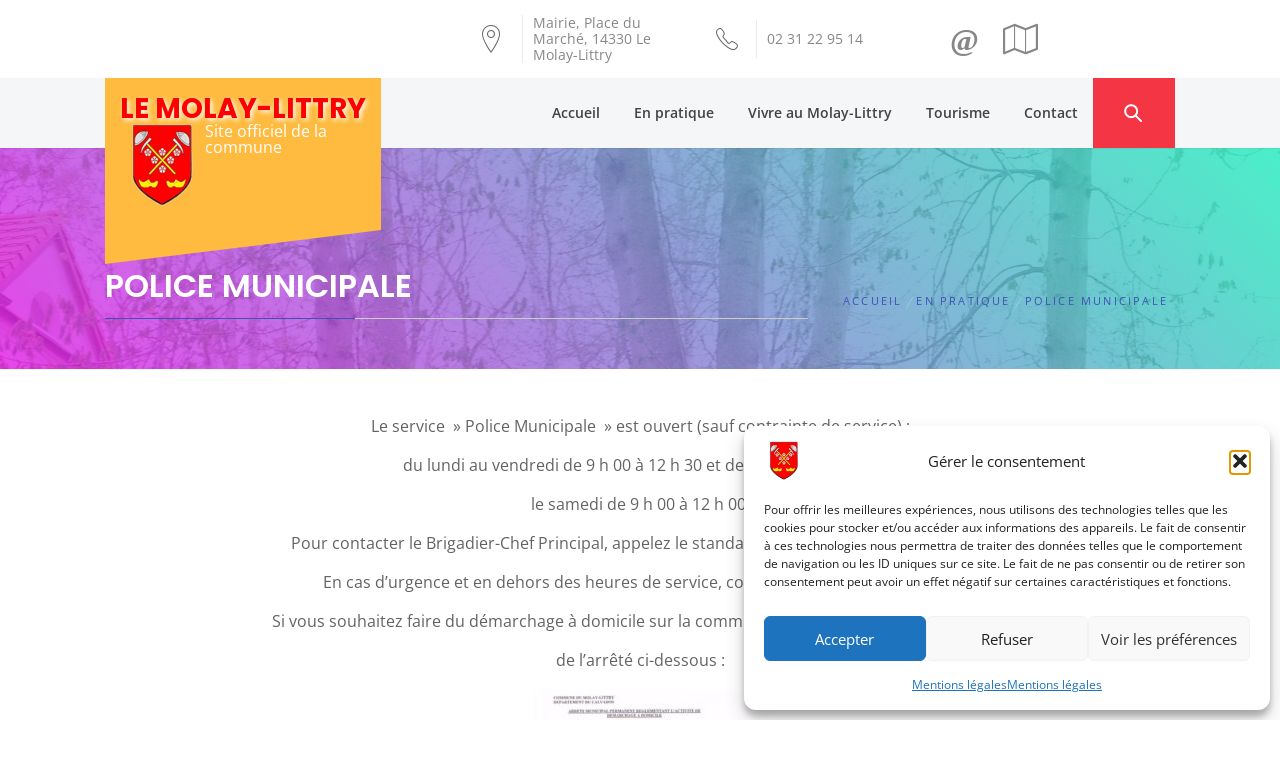

--- FILE ---
content_type: text/html; charset=UTF-8
request_url: https://www.ville-molay-littry.fr/en-pratique/police-municipale/
body_size: 17710
content:
<!DOCTYPE html>
<html lang="fr-FR">
    <head>
        <meta charset="UTF-8">
        <meta name="viewport" content="width=device-width, initial-scale=1.0, maximum-scale=1.0, user-scalable=no" />
        <link rel="profile" href="http://gmpg.org/xfn/11">
        <link rel="pingback" href="https://www.ville-molay-littry.fr/xmlrpc.php">

        <title>Police municipale &#8211; Le Molay-Littry</title>
        <style type="text/css">
                            body .hero-slider.overlay .slide-item .bg-image:before,
                body .inner-header-overlay{
                    filter: alpha(opacity=85);
                    opacity: .85;
                }
                    </style>

    <meta name='robots' content='max-image-preview:large' />
<link rel='dns-prefetch' href='//stats.wp.com' />

<link rel='dns-prefetch' href='//v0.wordpress.com' />
<link rel='preconnect' href='//c0.wp.com' />
<link rel="alternate" type="text/calendar" title="Le Molay-Littry &raquo; Flux iCal" href="https://www.ville-molay-littry.fr/evenements/?ical=1" />
<link rel="alternate" title="oEmbed (JSON)" type="application/json+oembed" href="https://www.ville-molay-littry.fr/wp-json/oembed/1.0/embed?url=https%3A%2F%2Fwww.ville-molay-littry.fr%2Fen-pratique%2Fpolice-municipale%2F" />
<link rel="alternate" title="oEmbed (XML)" type="text/xml+oembed" href="https://www.ville-molay-littry.fr/wp-json/oembed/1.0/embed?url=https%3A%2F%2Fwww.ville-molay-littry.fr%2Fen-pratique%2Fpolice-municipale%2F&#038;format=xml" />
<style id='wp-img-auto-sizes-contain-inline-css' type='text/css'>
img:is([sizes=auto i],[sizes^="auto," i]){contain-intrinsic-size:3000px 1500px}
/*# sourceURL=wp-img-auto-sizes-contain-inline-css */
</style>
<style id='wp-block-library-inline-css' type='text/css'>
:root{--wp-block-synced-color:#7a00df;--wp-block-synced-color--rgb:122,0,223;--wp-bound-block-color:var(--wp-block-synced-color);--wp-editor-canvas-background:#ddd;--wp-admin-theme-color:#007cba;--wp-admin-theme-color--rgb:0,124,186;--wp-admin-theme-color-darker-10:#006ba1;--wp-admin-theme-color-darker-10--rgb:0,107,160.5;--wp-admin-theme-color-darker-20:#005a87;--wp-admin-theme-color-darker-20--rgb:0,90,135;--wp-admin-border-width-focus:2px}@media (min-resolution:192dpi){:root{--wp-admin-border-width-focus:1.5px}}.wp-element-button{cursor:pointer}:root .has-very-light-gray-background-color{background-color:#eee}:root .has-very-dark-gray-background-color{background-color:#313131}:root .has-very-light-gray-color{color:#eee}:root .has-very-dark-gray-color{color:#313131}:root .has-vivid-green-cyan-to-vivid-cyan-blue-gradient-background{background:linear-gradient(135deg,#00d084,#0693e3)}:root .has-purple-crush-gradient-background{background:linear-gradient(135deg,#34e2e4,#4721fb 50%,#ab1dfe)}:root .has-hazy-dawn-gradient-background{background:linear-gradient(135deg,#faaca8,#dad0ec)}:root .has-subdued-olive-gradient-background{background:linear-gradient(135deg,#fafae1,#67a671)}:root .has-atomic-cream-gradient-background{background:linear-gradient(135deg,#fdd79a,#004a59)}:root .has-nightshade-gradient-background{background:linear-gradient(135deg,#330968,#31cdcf)}:root .has-midnight-gradient-background{background:linear-gradient(135deg,#020381,#2874fc)}:root{--wp--preset--font-size--normal:16px;--wp--preset--font-size--huge:42px}.has-regular-font-size{font-size:1em}.has-larger-font-size{font-size:2.625em}.has-normal-font-size{font-size:var(--wp--preset--font-size--normal)}.has-huge-font-size{font-size:var(--wp--preset--font-size--huge)}.has-text-align-center{text-align:center}.has-text-align-left{text-align:left}.has-text-align-right{text-align:right}.has-fit-text{white-space:nowrap!important}#end-resizable-editor-section{display:none}.aligncenter{clear:both}.items-justified-left{justify-content:flex-start}.items-justified-center{justify-content:center}.items-justified-right{justify-content:flex-end}.items-justified-space-between{justify-content:space-between}.screen-reader-text{border:0;clip-path:inset(50%);height:1px;margin:-1px;overflow:hidden;padding:0;position:absolute;width:1px;word-wrap:normal!important}.screen-reader-text:focus{background-color:#ddd;clip-path:none;color:#444;display:block;font-size:1em;height:auto;left:5px;line-height:normal;padding:15px 23px 14px;text-decoration:none;top:5px;width:auto;z-index:100000}html :where(.has-border-color){border-style:solid}html :where([style*=border-top-color]){border-top-style:solid}html :where([style*=border-right-color]){border-right-style:solid}html :where([style*=border-bottom-color]){border-bottom-style:solid}html :where([style*=border-left-color]){border-left-style:solid}html :where([style*=border-width]){border-style:solid}html :where([style*=border-top-width]){border-top-style:solid}html :where([style*=border-right-width]){border-right-style:solid}html :where([style*=border-bottom-width]){border-bottom-style:solid}html :where([style*=border-left-width]){border-left-style:solid}html :where(img[class*=wp-image-]){height:auto;max-width:100%}:where(figure){margin:0 0 1em}html :where(.is-position-sticky){--wp-admin--admin-bar--position-offset:var(--wp-admin--admin-bar--height,0px)}@media screen and (max-width:600px){html :where(.is-position-sticky){--wp-admin--admin-bar--position-offset:0px}}

/*# sourceURL=wp-block-library-inline-css */
</style><style id='wp-block-image-inline-css' type='text/css'>
.wp-block-image>a,.wp-block-image>figure>a{display:inline-block}.wp-block-image img{box-sizing:border-box;height:auto;max-width:100%;vertical-align:bottom}@media not (prefers-reduced-motion){.wp-block-image img.hide{visibility:hidden}.wp-block-image img.show{animation:show-content-image .4s}}.wp-block-image[style*=border-radius] img,.wp-block-image[style*=border-radius]>a{border-radius:inherit}.wp-block-image.has-custom-border img{box-sizing:border-box}.wp-block-image.aligncenter{text-align:center}.wp-block-image.alignfull>a,.wp-block-image.alignwide>a{width:100%}.wp-block-image.alignfull img,.wp-block-image.alignwide img{height:auto;width:100%}.wp-block-image .aligncenter,.wp-block-image .alignleft,.wp-block-image .alignright,.wp-block-image.aligncenter,.wp-block-image.alignleft,.wp-block-image.alignright{display:table}.wp-block-image .aligncenter>figcaption,.wp-block-image .alignleft>figcaption,.wp-block-image .alignright>figcaption,.wp-block-image.aligncenter>figcaption,.wp-block-image.alignleft>figcaption,.wp-block-image.alignright>figcaption{caption-side:bottom;display:table-caption}.wp-block-image .alignleft{float:left;margin:.5em 1em .5em 0}.wp-block-image .alignright{float:right;margin:.5em 0 .5em 1em}.wp-block-image .aligncenter{margin-left:auto;margin-right:auto}.wp-block-image :where(figcaption){margin-bottom:1em;margin-top:.5em}.wp-block-image.is-style-circle-mask img{border-radius:9999px}@supports ((-webkit-mask-image:none) or (mask-image:none)) or (-webkit-mask-image:none){.wp-block-image.is-style-circle-mask img{border-radius:0;-webkit-mask-image:url('data:image/svg+xml;utf8,<svg viewBox="0 0 100 100" xmlns="http://www.w3.org/2000/svg"><circle cx="50" cy="50" r="50"/></svg>');mask-image:url('data:image/svg+xml;utf8,<svg viewBox="0 0 100 100" xmlns="http://www.w3.org/2000/svg"><circle cx="50" cy="50" r="50"/></svg>');mask-mode:alpha;-webkit-mask-position:center;mask-position:center;-webkit-mask-repeat:no-repeat;mask-repeat:no-repeat;-webkit-mask-size:contain;mask-size:contain}}:root :where(.wp-block-image.is-style-rounded img,.wp-block-image .is-style-rounded img){border-radius:9999px}.wp-block-image figure{margin:0}.wp-lightbox-container{display:flex;flex-direction:column;position:relative}.wp-lightbox-container img{cursor:zoom-in}.wp-lightbox-container img:hover+button{opacity:1}.wp-lightbox-container button{align-items:center;backdrop-filter:blur(16px) saturate(180%);background-color:#5a5a5a40;border:none;border-radius:4px;cursor:zoom-in;display:flex;height:20px;justify-content:center;opacity:0;padding:0;position:absolute;right:16px;text-align:center;top:16px;width:20px;z-index:100}@media not (prefers-reduced-motion){.wp-lightbox-container button{transition:opacity .2s ease}}.wp-lightbox-container button:focus-visible{outline:3px auto #5a5a5a40;outline:3px auto -webkit-focus-ring-color;outline-offset:3px}.wp-lightbox-container button:hover{cursor:pointer;opacity:1}.wp-lightbox-container button:focus{opacity:1}.wp-lightbox-container button:focus,.wp-lightbox-container button:hover,.wp-lightbox-container button:not(:hover):not(:active):not(.has-background){background-color:#5a5a5a40;border:none}.wp-lightbox-overlay{box-sizing:border-box;cursor:zoom-out;height:100vh;left:0;overflow:hidden;position:fixed;top:0;visibility:hidden;width:100%;z-index:100000}.wp-lightbox-overlay .close-button{align-items:center;cursor:pointer;display:flex;justify-content:center;min-height:40px;min-width:40px;padding:0;position:absolute;right:calc(env(safe-area-inset-right) + 16px);top:calc(env(safe-area-inset-top) + 16px);z-index:5000000}.wp-lightbox-overlay .close-button:focus,.wp-lightbox-overlay .close-button:hover,.wp-lightbox-overlay .close-button:not(:hover):not(:active):not(.has-background){background:none;border:none}.wp-lightbox-overlay .lightbox-image-container{height:var(--wp--lightbox-container-height);left:50%;overflow:hidden;position:absolute;top:50%;transform:translate(-50%,-50%);transform-origin:top left;width:var(--wp--lightbox-container-width);z-index:9999999999}.wp-lightbox-overlay .wp-block-image{align-items:center;box-sizing:border-box;display:flex;height:100%;justify-content:center;margin:0;position:relative;transform-origin:0 0;width:100%;z-index:3000000}.wp-lightbox-overlay .wp-block-image img{height:var(--wp--lightbox-image-height);min-height:var(--wp--lightbox-image-height);min-width:var(--wp--lightbox-image-width);width:var(--wp--lightbox-image-width)}.wp-lightbox-overlay .wp-block-image figcaption{display:none}.wp-lightbox-overlay button{background:none;border:none}.wp-lightbox-overlay .scrim{background-color:#fff;height:100%;opacity:.9;position:absolute;width:100%;z-index:2000000}.wp-lightbox-overlay.active{visibility:visible}@media not (prefers-reduced-motion){.wp-lightbox-overlay.active{animation:turn-on-visibility .25s both}.wp-lightbox-overlay.active img{animation:turn-on-visibility .35s both}.wp-lightbox-overlay.show-closing-animation:not(.active){animation:turn-off-visibility .35s both}.wp-lightbox-overlay.show-closing-animation:not(.active) img{animation:turn-off-visibility .25s both}.wp-lightbox-overlay.zoom.active{animation:none;opacity:1;visibility:visible}.wp-lightbox-overlay.zoom.active .lightbox-image-container{animation:lightbox-zoom-in .4s}.wp-lightbox-overlay.zoom.active .lightbox-image-container img{animation:none}.wp-lightbox-overlay.zoom.active .scrim{animation:turn-on-visibility .4s forwards}.wp-lightbox-overlay.zoom.show-closing-animation:not(.active){animation:none}.wp-lightbox-overlay.zoom.show-closing-animation:not(.active) .lightbox-image-container{animation:lightbox-zoom-out .4s}.wp-lightbox-overlay.zoom.show-closing-animation:not(.active) .lightbox-image-container img{animation:none}.wp-lightbox-overlay.zoom.show-closing-animation:not(.active) .scrim{animation:turn-off-visibility .4s forwards}}@keyframes show-content-image{0%{visibility:hidden}99%{visibility:hidden}to{visibility:visible}}@keyframes turn-on-visibility{0%{opacity:0}to{opacity:1}}@keyframes turn-off-visibility{0%{opacity:1;visibility:visible}99%{opacity:0;visibility:visible}to{opacity:0;visibility:hidden}}@keyframes lightbox-zoom-in{0%{transform:translate(calc((-100vw + var(--wp--lightbox-scrollbar-width))/2 + var(--wp--lightbox-initial-left-position)),calc(-50vh + var(--wp--lightbox-initial-top-position))) scale(var(--wp--lightbox-scale))}to{transform:translate(-50%,-50%) scale(1)}}@keyframes lightbox-zoom-out{0%{transform:translate(-50%,-50%) scale(1);visibility:visible}99%{visibility:visible}to{transform:translate(calc((-100vw + var(--wp--lightbox-scrollbar-width))/2 + var(--wp--lightbox-initial-left-position)),calc(-50vh + var(--wp--lightbox-initial-top-position))) scale(var(--wp--lightbox-scale));visibility:hidden}}
/*# sourceURL=https://c0.wp.com/c/6.9/wp-includes/blocks/image/style.min.css */
</style>
<style id='wp-block-paragraph-inline-css' type='text/css'>
.is-small-text{font-size:.875em}.is-regular-text{font-size:1em}.is-large-text{font-size:2.25em}.is-larger-text{font-size:3em}.has-drop-cap:not(:focus):first-letter{float:left;font-size:8.4em;font-style:normal;font-weight:100;line-height:.68;margin:.05em .1em 0 0;text-transform:uppercase}body.rtl .has-drop-cap:not(:focus):first-letter{float:none;margin-left:.1em}p.has-drop-cap.has-background{overflow:hidden}:root :where(p.has-background){padding:1.25em 2.375em}:where(p.has-text-color:not(.has-link-color)) a{color:inherit}p.has-text-align-left[style*="writing-mode:vertical-lr"],p.has-text-align-right[style*="writing-mode:vertical-rl"]{rotate:180deg}
/*# sourceURL=https://c0.wp.com/c/6.9/wp-includes/blocks/paragraph/style.min.css */
</style>
<style id='global-styles-inline-css' type='text/css'>
:root{--wp--preset--aspect-ratio--square: 1;--wp--preset--aspect-ratio--4-3: 4/3;--wp--preset--aspect-ratio--3-4: 3/4;--wp--preset--aspect-ratio--3-2: 3/2;--wp--preset--aspect-ratio--2-3: 2/3;--wp--preset--aspect-ratio--16-9: 16/9;--wp--preset--aspect-ratio--9-16: 9/16;--wp--preset--color--black: #000000;--wp--preset--color--cyan-bluish-gray: #abb8c3;--wp--preset--color--white: #ffffff;--wp--preset--color--pale-pink: #f78da7;--wp--preset--color--vivid-red: #cf2e2e;--wp--preset--color--luminous-vivid-orange: #ff6900;--wp--preset--color--luminous-vivid-amber: #fcb900;--wp--preset--color--light-green-cyan: #7bdcb5;--wp--preset--color--vivid-green-cyan: #00d084;--wp--preset--color--pale-cyan-blue: #8ed1fc;--wp--preset--color--vivid-cyan-blue: #0693e3;--wp--preset--color--vivid-purple: #9b51e0;--wp--preset--gradient--vivid-cyan-blue-to-vivid-purple: linear-gradient(135deg,rgb(6,147,227) 0%,rgb(155,81,224) 100%);--wp--preset--gradient--light-green-cyan-to-vivid-green-cyan: linear-gradient(135deg,rgb(122,220,180) 0%,rgb(0,208,130) 100%);--wp--preset--gradient--luminous-vivid-amber-to-luminous-vivid-orange: linear-gradient(135deg,rgb(252,185,0) 0%,rgb(255,105,0) 100%);--wp--preset--gradient--luminous-vivid-orange-to-vivid-red: linear-gradient(135deg,rgb(255,105,0) 0%,rgb(207,46,46) 100%);--wp--preset--gradient--very-light-gray-to-cyan-bluish-gray: linear-gradient(135deg,rgb(238,238,238) 0%,rgb(169,184,195) 100%);--wp--preset--gradient--cool-to-warm-spectrum: linear-gradient(135deg,rgb(74,234,220) 0%,rgb(151,120,209) 20%,rgb(207,42,186) 40%,rgb(238,44,130) 60%,rgb(251,105,98) 80%,rgb(254,248,76) 100%);--wp--preset--gradient--blush-light-purple: linear-gradient(135deg,rgb(255,206,236) 0%,rgb(152,150,240) 100%);--wp--preset--gradient--blush-bordeaux: linear-gradient(135deg,rgb(254,205,165) 0%,rgb(254,45,45) 50%,rgb(107,0,62) 100%);--wp--preset--gradient--luminous-dusk: linear-gradient(135deg,rgb(255,203,112) 0%,rgb(199,81,192) 50%,rgb(65,88,208) 100%);--wp--preset--gradient--pale-ocean: linear-gradient(135deg,rgb(255,245,203) 0%,rgb(182,227,212) 50%,rgb(51,167,181) 100%);--wp--preset--gradient--electric-grass: linear-gradient(135deg,rgb(202,248,128) 0%,rgb(113,206,126) 100%);--wp--preset--gradient--midnight: linear-gradient(135deg,rgb(2,3,129) 0%,rgb(40,116,252) 100%);--wp--preset--font-size--small: 13px;--wp--preset--font-size--medium: 20px;--wp--preset--font-size--large: 36px;--wp--preset--font-size--x-large: 42px;--wp--preset--spacing--20: 0.44rem;--wp--preset--spacing--30: 0.67rem;--wp--preset--spacing--40: 1rem;--wp--preset--spacing--50: 1.5rem;--wp--preset--spacing--60: 2.25rem;--wp--preset--spacing--70: 3.38rem;--wp--preset--spacing--80: 5.06rem;--wp--preset--shadow--natural: 6px 6px 9px rgba(0, 0, 0, 0.2);--wp--preset--shadow--deep: 12px 12px 50px rgba(0, 0, 0, 0.4);--wp--preset--shadow--sharp: 6px 6px 0px rgba(0, 0, 0, 0.2);--wp--preset--shadow--outlined: 6px 6px 0px -3px rgb(255, 255, 255), 6px 6px rgb(0, 0, 0);--wp--preset--shadow--crisp: 6px 6px 0px rgb(0, 0, 0);}:where(.is-layout-flex){gap: 0.5em;}:where(.is-layout-grid){gap: 0.5em;}body .is-layout-flex{display: flex;}.is-layout-flex{flex-wrap: wrap;align-items: center;}.is-layout-flex > :is(*, div){margin: 0;}body .is-layout-grid{display: grid;}.is-layout-grid > :is(*, div){margin: 0;}:where(.wp-block-columns.is-layout-flex){gap: 2em;}:where(.wp-block-columns.is-layout-grid){gap: 2em;}:where(.wp-block-post-template.is-layout-flex){gap: 1.25em;}:where(.wp-block-post-template.is-layout-grid){gap: 1.25em;}.has-black-color{color: var(--wp--preset--color--black) !important;}.has-cyan-bluish-gray-color{color: var(--wp--preset--color--cyan-bluish-gray) !important;}.has-white-color{color: var(--wp--preset--color--white) !important;}.has-pale-pink-color{color: var(--wp--preset--color--pale-pink) !important;}.has-vivid-red-color{color: var(--wp--preset--color--vivid-red) !important;}.has-luminous-vivid-orange-color{color: var(--wp--preset--color--luminous-vivid-orange) !important;}.has-luminous-vivid-amber-color{color: var(--wp--preset--color--luminous-vivid-amber) !important;}.has-light-green-cyan-color{color: var(--wp--preset--color--light-green-cyan) !important;}.has-vivid-green-cyan-color{color: var(--wp--preset--color--vivid-green-cyan) !important;}.has-pale-cyan-blue-color{color: var(--wp--preset--color--pale-cyan-blue) !important;}.has-vivid-cyan-blue-color{color: var(--wp--preset--color--vivid-cyan-blue) !important;}.has-vivid-purple-color{color: var(--wp--preset--color--vivid-purple) !important;}.has-black-background-color{background-color: var(--wp--preset--color--black) !important;}.has-cyan-bluish-gray-background-color{background-color: var(--wp--preset--color--cyan-bluish-gray) !important;}.has-white-background-color{background-color: var(--wp--preset--color--white) !important;}.has-pale-pink-background-color{background-color: var(--wp--preset--color--pale-pink) !important;}.has-vivid-red-background-color{background-color: var(--wp--preset--color--vivid-red) !important;}.has-luminous-vivid-orange-background-color{background-color: var(--wp--preset--color--luminous-vivid-orange) !important;}.has-luminous-vivid-amber-background-color{background-color: var(--wp--preset--color--luminous-vivid-amber) !important;}.has-light-green-cyan-background-color{background-color: var(--wp--preset--color--light-green-cyan) !important;}.has-vivid-green-cyan-background-color{background-color: var(--wp--preset--color--vivid-green-cyan) !important;}.has-pale-cyan-blue-background-color{background-color: var(--wp--preset--color--pale-cyan-blue) !important;}.has-vivid-cyan-blue-background-color{background-color: var(--wp--preset--color--vivid-cyan-blue) !important;}.has-vivid-purple-background-color{background-color: var(--wp--preset--color--vivid-purple) !important;}.has-black-border-color{border-color: var(--wp--preset--color--black) !important;}.has-cyan-bluish-gray-border-color{border-color: var(--wp--preset--color--cyan-bluish-gray) !important;}.has-white-border-color{border-color: var(--wp--preset--color--white) !important;}.has-pale-pink-border-color{border-color: var(--wp--preset--color--pale-pink) !important;}.has-vivid-red-border-color{border-color: var(--wp--preset--color--vivid-red) !important;}.has-luminous-vivid-orange-border-color{border-color: var(--wp--preset--color--luminous-vivid-orange) !important;}.has-luminous-vivid-amber-border-color{border-color: var(--wp--preset--color--luminous-vivid-amber) !important;}.has-light-green-cyan-border-color{border-color: var(--wp--preset--color--light-green-cyan) !important;}.has-vivid-green-cyan-border-color{border-color: var(--wp--preset--color--vivid-green-cyan) !important;}.has-pale-cyan-blue-border-color{border-color: var(--wp--preset--color--pale-cyan-blue) !important;}.has-vivid-cyan-blue-border-color{border-color: var(--wp--preset--color--vivid-cyan-blue) !important;}.has-vivid-purple-border-color{border-color: var(--wp--preset--color--vivid-purple) !important;}.has-vivid-cyan-blue-to-vivid-purple-gradient-background{background: var(--wp--preset--gradient--vivid-cyan-blue-to-vivid-purple) !important;}.has-light-green-cyan-to-vivid-green-cyan-gradient-background{background: var(--wp--preset--gradient--light-green-cyan-to-vivid-green-cyan) !important;}.has-luminous-vivid-amber-to-luminous-vivid-orange-gradient-background{background: var(--wp--preset--gradient--luminous-vivid-amber-to-luminous-vivid-orange) !important;}.has-luminous-vivid-orange-to-vivid-red-gradient-background{background: var(--wp--preset--gradient--luminous-vivid-orange-to-vivid-red) !important;}.has-very-light-gray-to-cyan-bluish-gray-gradient-background{background: var(--wp--preset--gradient--very-light-gray-to-cyan-bluish-gray) !important;}.has-cool-to-warm-spectrum-gradient-background{background: var(--wp--preset--gradient--cool-to-warm-spectrum) !important;}.has-blush-light-purple-gradient-background{background: var(--wp--preset--gradient--blush-light-purple) !important;}.has-blush-bordeaux-gradient-background{background: var(--wp--preset--gradient--blush-bordeaux) !important;}.has-luminous-dusk-gradient-background{background: var(--wp--preset--gradient--luminous-dusk) !important;}.has-pale-ocean-gradient-background{background: var(--wp--preset--gradient--pale-ocean) !important;}.has-electric-grass-gradient-background{background: var(--wp--preset--gradient--electric-grass) !important;}.has-midnight-gradient-background{background: var(--wp--preset--gradient--midnight) !important;}.has-small-font-size{font-size: var(--wp--preset--font-size--small) !important;}.has-medium-font-size{font-size: var(--wp--preset--font-size--medium) !important;}.has-large-font-size{font-size: var(--wp--preset--font-size--large) !important;}.has-x-large-font-size{font-size: var(--wp--preset--font-size--x-large) !important;}
/*# sourceURL=global-styles-inline-css */
</style>

<style id='classic-theme-styles-inline-css' type='text/css'>
/*! This file is auto-generated */
.wp-block-button__link{color:#fff;background-color:#32373c;border-radius:9999px;box-shadow:none;text-decoration:none;padding:calc(.667em + 2px) calc(1.333em + 2px);font-size:1.125em}.wp-block-file__button{background:#32373c;color:#fff;text-decoration:none}
/*# sourceURL=/wp-includes/css/classic-themes.min.css */
</style>
<link rel='stylesheet' id='bootstrap-css' href='https://www.ville-molay-littry.fr/wp-content/themes/the-automobile/assets/libraries/bootstrap/css/bootstrap.min.css?ver=c91b959f964aadd1cd6f14a622da919f' type='text/css' media='all' />
<link rel='stylesheet' id='eventscarousel-css' href='https://www.ville-molay-littry.fr/wp-content/plugins/ai_molay-littry/assets/css/eventscarousel.css?ver=4db43924a34d5a72983efa610e8984bf' type='text/css' media='all' />
<link rel='stylesheet' id='contact-form-7-css' href='https://www.ville-molay-littry.fr/wp-content/plugins/contact-form-7/includes/css/styles.css?ver=4e5b15b32051f7258fd9b00d1af37c11' type='text/css' media='all' />
<link rel='stylesheet' id='cmplz-general-css' href='https://www.ville-molay-littry.fr/wp-content/plugins/complianz-gdpr/assets/css/cookieblocker.min.css?ver=bb92eaf11006534b11227ee7653b1f58' type='text/css' media='all' />
<link rel='stylesheet' id='parent-style-css' href='https://www.ville-molay-littry.fr/wp-content/themes/the-automobile/style.css?ver=c91b959f964aadd1cd6f14a622da919f' type='text/css' media='all' />
<link rel='stylesheet' id='child-style-css' href='https://www.ville-molay-littry.fr/wp-content/themes/the-automobile-child/style.css?ver=90e7b0d9f996776dfc57d921740e4e89' type='text/css' media='all' />
<link rel='stylesheet' id='jquery-owlcarousel-css' href='https://www.ville-molay-littry.fr/wp-content/themes/the-automobile/assets/libraries/owlcarousel/css/owl.carousel.css?ver=c91b959f964aadd1cd6f14a622da919f' type='text/css' media='all' />
<link rel='stylesheet' id='ionicons-css' href='https://www.ville-molay-littry.fr/wp-content/themes/the-automobile/assets/libraries/ionicons/css/ionicons.min.css?ver=c91b959f964aadd1cd6f14a622da919f' type='text/css' media='all' />
<link rel='stylesheet' id='vertical-css' href='https://www.ville-molay-littry.fr/wp-content/themes/the-automobile/assets/libraries/vertical/vertical.css?ver=c91b959f964aadd1cd6f14a622da919f' type='text/css' media='all' />
<link rel='stylesheet' id='animate-css' href='https://www.ville-molay-littry.fr/wp-content/themes/the-automobile/assets/libraries/animate/animate.css?ver=c91b959f964aadd1cd6f14a622da919f' type='text/css' media='all' />
<link rel='stylesheet' id='the-automobile-style-css' href='https://www.ville-molay-littry.fr/wp-content/themes/the-automobile-child/style.css?ver=c91b959f964aadd1cd6f14a622da919f' type='text/css' media='all' />
<link rel='stylesheet' id='the-automobile-google-fonts-css' href='//www.ville-molay-littry.fr/wp-content/uploads/omgf/the-automobile-google-fonts/the-automobile-google-fonts.css?ver=1723212739' type='text/css' media='all' />
<link rel='stylesheet' id='wp_mailjet_form_builder_widget-widget-front-styles-css' href='https://www.ville-molay-littry.fr/wp-content/plugins/mailjet-for-wordpress/src/widgetformbuilder/css/front-widget.css?ver=480e82bd5e05c58e7987610c77cfa5fb' type='text/css' media='all' />
<script type="text/javascript" src="https://c0.wp.com/c/6.9/wp-includes/js/jquery/jquery.min.js" id="jquery-core-js"></script>
<script type="text/javascript" src="https://c0.wp.com/c/6.9/wp-includes/js/jquery/jquery-migrate.min.js" id="jquery-migrate-js"></script>
<script type="text/javascript" src="https://www.ville-molay-littry.fr/wp-content/themes/the-automobile-child/js/script.js?ver=4db43924a34d5a72983efa610e8984bf" id="child-script-js"></script>
<script type="text/javascript" src="https://www.ville-molay-littry.fr/wp-content/themes/the-automobile-child/js/custom-script.js?ver=afaaeb74907d61a332876c2d10a70d54" id="the-automobile-script-child-js"></script>
<link rel="canonical" href="https://www.ville-molay-littry.fr/en-pratique/police-municipale/" />
<link rel='shortlink' href='https://wp.me/P8v05X-4j' />
<meta name="tec-api-version" content="v1"><meta name="tec-api-origin" content="https://www.ville-molay-littry.fr"><link rel="alternate" href="https://www.ville-molay-littry.fr/wp-json/tribe/events/v1/" />	<style>img#wpstats{display:none}</style>
					<style>.cmplz-hidden {
					display: none !important;
				}</style><link rel="icon" href="https://www.ville-molay-littry.fr/wp-content/uploads/2016/08/blason-le-molay-littry.png" sizes="32x32" />
<link rel="icon" href="https://www.ville-molay-littry.fr/wp-content/uploads/2016/08/blason-le-molay-littry.png" sizes="192x192" />
<link rel="apple-touch-icon" href="https://www.ville-molay-littry.fr/wp-content/uploads/2016/08/blason-le-molay-littry.png" />
<meta name="msapplication-TileImage" content="https://www.ville-molay-littry.fr/wp-content/uploads/2016/08/blason-le-molay-littry.png" />
		<style type="text/css" id="wp-custom-css">
			div.preloader {
	display: none;
}

@media screen and (max-width: 991px) {
	div.twp-nav a[data-target="#top-nav"] {
		display: none;
	}
}

@media screen and (max-width: 767px) {
	div.top-bar,
	.site-description {
		display: none;
	}
}

		</style>
		    <link rel='stylesheet' id='jetpack-swiper-library-css' href='https://c0.wp.com/p/jetpack/15.4/_inc/blocks/swiper.css' type='text/css' media='all' />
<link rel='stylesheet' id='jetpack-carousel-css' href='https://c0.wp.com/p/jetpack/15.4/modules/carousel/jetpack-carousel.css' type='text/css' media='all' />
</head>

    <body data-cmplz=1 class="wp-singular page-template-default page page-id-267 page-child parent-pageid-260 wp-custom-logo wp-theme-the-automobile wp-child-theme-the-automobile-child tribe-no-js tribe-bar-is-disabled group-blog no-sidebar ">
        <div class="preloader"></div>
        <!-- full-screen-layout/boxed-layout -->
                <div id="page" class="site site-bg full-screen-layout">
            <a class="skip-link screen-reader-text" href="#main">Skip to content</a>
            <div class="top-bar">
                <div class="container">
                    <div class="row">
                        <div class="col-sm-12 col-lg-4">
                            <div class="pull-left">
                                                                <div class="social-icons ">
                                                                    </div>
                            </div>
                        </div>
                        <div class="col-sm-12 col-lg-8">
                            <div class="top-bar-info">
                                <ul class="top-bar-list">
                                                                            <li>
                                            <div class="grid-box icon-box">
                                                <i class="icon twp-icon ion-ios-location-outline"></i>
                                            </div>
                                            <div class="grid-box icon-box-content">
                                                <a target="_blank" href="https://www.google.fr/maps/search/Mairie%2C+Place+du+March%C3%A9%2C+14330+Le+Molay-Littry">
                                                    <span class="icon-box-subtitle">
                                                        Mairie, Place du Marché, 14330 Le Molay-Littry                                                    </span>
                                                </a>
                                            </div>
                                        </li>
                                                                                                                <li>
                                            <div class="grid-box icon-box">
                                                <i class="icon twp-icon ion-ios-telephone-outline"></i>
                                            </div>
                                            <div class="grid-box icon-box-content">
                                                <a href="tel:0231229514">
                                                    <span class="icon-box-subtitle">
                                                        02 31 22 95 14                                                    </span>
                                                </a>
                                            </div>
                                        </li>
                                                                                                                <li>
                                            <!-- ajout de ma nouvelle widget area -->
                                                                                            <div id="top-header-widget-area" class="aithwa-top-header-widget widget-area" role="complementary">
                                                    <div class="aithwa-widget"><div id="surcouche-awesome-weather-le-molay-littry" style="display: none;"></div>
<div id="ai_bloc_shortcut">
    <!--<a><i class="fa fa-phone fa-lg fa-ai-size"></i></a>-->
    <a href="/contact/"><i class="fa fa-lg fa-ai-size" style="font-weight:bold">@</i></a>
    <a href="/contact/#plan_mairie"><i class="fa fa-map-o fa-lg fa-ai-size"></i></a>
    <!--<a class="fa-stack fa-rotate-180">
        <i class="fa fa-sun-o fa-stack-1x fa-ai-size"></i>
        <i class="fa fa-cloud fa-stack-2x fa-rotate-180 fa-ai-size"></i>
    </a>-->
    <!--<a href="/actualites/"><i class="fa fa-calendar fa-lg fa-ai-size"></i></a>-->
</div>
<script>
    // Telephone
    tel_visible = false;
    jQuery('#ai_bloc_shortcut i[class*="fa-phone"]')
            .parent().click(function () {
        if (tel_visible) {
            $('#ai_bloc_shortcut #tel_num').remove();
            $('#ai_bloc_shortcut i[class*="fa-phone"]').removeClass('tel_num_active');
        } else {
            $(this).prepend("<a id='tel_num' href='tel:02 31 22 " + "95 14'>02 31 22 95 " + "14</a>");
            $('#ai_bloc_shortcut i[class*="fa-phone"]').addClass('tel_num_active');
        }
        tel_visible = !tel_visible;
    });
    // Meteo
    meteo_visible = false;
    jQuery('#ai_bloc_shortcut a[class*="fa-stack"], #surcouche-awesome-weather-le-molay-littry')
            .click(function (e) {
                if (meteo_visible) {
                    $('#surcouche-awesome-weather-le-molay-littry').hide();
                    $('#awesome-weather-le-molay-littry').hide(500);
                } else {
                    $('#awesome-weather-le-molay-littry').show(500);
                    $('#surcouche-awesome-weather-le-molay-littry').show();
                }
                meteo_visible = !meteo_visible;
                e.preventDefault();
            });
</script></div>                                                </div>
                                                                                        <!-- fin nouvelle widget area -->
                                            <!-- <div class="grid-box icon-box">
                                                 <i class="icon twp-icon ion-ios-email-outline"></i>
                                                 </div>
                                                 <div class="grid-box icon-box-content">
                                                     <a href="mailto:">
                                                         <span class="icon-box-subtitle">
                                                                                                     </span>
                                                     </a>
                                                 </div>-->
                                        </li>
                                                                    </ul>
                            </div>
                        </div>
                    </div>
                </div>
            </div> <!--    Topbar Ends-->
            <header id="masthead" class="site-header" role="banner">
                                <div class="top-header">
                    <div class="container">
                        <div class="site-branding">
                            <div class="twp-site-branding alt-bgcolor">
                                <div class="branding-center">
                                                                            <span class="site-title"><a href="https://www.ville-molay-littry.fr/"
                                                                    rel="home">Le Molay-Littry</a></span>
                                        <a href="https://www.ville-molay-littry.fr/" class="custom-logo-link" rel="home"><img width="146" height="146" src="https://www.ville-molay-littry.fr/wp-content/uploads/2016/08/blason-le-molay-littry.png" class="custom-logo" alt="Le Molay-Littry" decoding="async" data-attachment-id="84" data-permalink="https://www.ville-molay-littry.fr/blason-le-molay-littry/" data-orig-file="https://www.ville-molay-littry.fr/wp-content/uploads/2016/08/blason-le-molay-littry.png" data-orig-size="146,146" data-comments-opened="0" data-image-meta="{&quot;aperture&quot;:&quot;0&quot;,&quot;credit&quot;:&quot;&quot;,&quot;camera&quot;:&quot;&quot;,&quot;caption&quot;:&quot;&quot;,&quot;created_timestamp&quot;:&quot;0&quot;,&quot;copyright&quot;:&quot;&quot;,&quot;focal_length&quot;:&quot;0&quot;,&quot;iso&quot;:&quot;0&quot;,&quot;shutter_speed&quot;:&quot;0&quot;,&quot;title&quot;:&quot;&quot;,&quot;orientation&quot;:&quot;0&quot;}" data-image-title="blason le molay littry" data-image-description="" data-image-caption="" data-medium-file="https://www.ville-molay-littry.fr/wp-content/uploads/2016/08/blason-le-molay-littry.png" data-large-file="https://www.ville-molay-littry.fr/wp-content/uploads/2016/08/blason-le-molay-littry.png" /></a>                                        <p class="site-description">Site officiel de la commune</p>
                                                                    </div>
                            </div>
                        </div><!-- .site-branding -->
                        <div class="twp-nav ">
                            <ul class="navbar-extras">
                                <li class="hidden-md hidden-lg">
                                    <a data-toggle="collapse" data-target="#top-nav">
                                        <i class="ion-android-more-vertical"></i>
                                    </a>
                                </li>
                                <li class="primary-bgcolor">
                                    <a href="#" class="search-button">
                                        <span class="tcon-search__item" aria-hidden="true"></span>
                                    </a>
                                </li>
                            </ul>
                        </div>

                        <nav id="site-navigation" class="main-navigation" role="navigation">
                            <a id="nav-toggle" href="#" aria-controls="primary-menu" aria-expanded="false">
                                <span class="screen-reader-text">
                                    Primary Menu                                </span>
                                <span class="icon-bar top"></span>
                                <span class="icon-bar middle"></span>
                                <span class="icon-bar bottom"></span>
                            </a>
                            <div class="menu"><ul id="primary-menu" class="menu"><li id="menu-item-422" class="menu-item menu-item-type-custom menu-item-object-custom menu-item-home menu-item-422"><a href="https://www.ville-molay-littry.fr/">Accueil</a></li>
<li id="menu-item-242" class="menu-item menu-item-type-custom menu-item-object-custom current-menu-ancestor current-menu-parent menu-item-has-children menu-item-242"><a href="#">En pratique</a>
<ul class="sub-menu">
	<li id="menu-item-330" class="menu-item menu-item-type-post_type menu-item-object-page menu-item-330"><a href="https://www.ville-molay-littry.fr/en-pratique/urbanisme/">Urbanisme</a></li>
	<li id="menu-item-327" class="menu-item menu-item-type-post_type menu-item-object-page menu-item-327"><a href="https://www.ville-molay-littry.fr/en-pratique/etat-civil/">Etat-civil</a></li>
	<li id="menu-item-6279" class="menu-item menu-item-type-post_type menu-item-object-page current-menu-item page_item page-item-267 current_page_item menu-item-6279"><a href="https://www.ville-molay-littry.fr/en-pratique/police-municipale/" aria-current="page">Police municipale</a></li>
	<li id="menu-item-326" class="menu-item menu-item-type-post_type menu-item-object-page menu-item-326"><a href="https://www.ville-molay-littry.fr/en-pratique/cimetieres/">Cimetières</a></li>
	<li id="menu-item-329" class="menu-item menu-item-type-post_type menu-item-object-page menu-item-329"><a href="https://www.ville-molay-littry.fr/en-pratique/salles/">Salles</a></li>
	<li id="menu-item-5861" class="menu-item menu-item-type-post_type menu-item-object-page menu-item-5861"><a href="https://www.ville-molay-littry.fr/infos-utiles/">INFOS UTILES</a></li>
</ul>
</li>
<li id="menu-item-243" class="menu-item menu-item-type-custom menu-item-object-custom menu-item-has-children menu-item-243"><a href="#">Vivre au Molay-Littry</a>
<ul class="sub-menu">
	<li id="menu-item-244" class="menu-item menu-item-type-custom menu-item-object-custom menu-item-has-children menu-item-244"><a href="#">Culture / Sports et Loisirs</a>
	<ul class="sub-menu">
		<li id="menu-item-337" class="menu-item menu-item-type-post_type menu-item-object-page menu-item-337"><a href="https://www.ville-molay-littry.fr/culture-et-loisirs/mediatheque/">Médiathèque</a></li>
		<li id="menu-item-336" class="menu-item menu-item-type-post_type menu-item-object-page menu-item-336"><a href="https://www.ville-molay-littry.fr/culture-et-loisirs/la-course-des-lavoirs/">La course des lavoirs</a></li>
		<li id="menu-item-418" class="menu-item menu-item-type-post_type menu-item-object-page menu-item-418"><a href="https://www.ville-molay-littry.fr/culture-et-loisirs/villes-jumelles/">Villes jumelées</a></li>
		<li id="menu-item-19629" class="menu-item menu-item-type-post_type menu-item-object-page menu-item-19629"><a href="https://www.ville-molay-littry.fr/culture-et-loisirs/nos-parcours/">Nos parcours</a></li>
	</ul>
</li>
	<li id="menu-item-1083" class="menu-item menu-item-type-post_type menu-item-object-page menu-item-1083"><a href="https://www.ville-molay-littry.fr/associations/">Associations</a></li>
	<li id="menu-item-417" class="menu-item menu-item-type-post_type menu-item-object-page menu-item-417"><a href="https://www.ville-molay-littry.fr/vivre-au-molay-littry/conseil-municipal/">Conseil municipal et CMJ</a></li>
	<li id="menu-item-333" class="menu-item menu-item-type-post_type menu-item-object-page menu-item-333"><a href="https://www.ville-molay-littry.fr/vivre-au-molay-littry/horaires-mairie/">Horaires mairie</a></li>
	<li id="menu-item-10834" class="menu-item menu-item-type-post_type menu-item-object-page menu-item-10834"><a href="https://www.ville-molay-littry.fr/maison-france-services-2/">Maison France Services (Point info 14)</a></li>
	<li id="menu-item-332" class="menu-item menu-item-type-post_type menu-item-object-page menu-item-332"><a href="https://www.ville-molay-littry.fr/vivre-au-molay-littry/commerces-services-publics/">Commerces (services publics)</a></li>
	<li id="menu-item-331" class="menu-item menu-item-type-post_type menu-item-object-page menu-item-331"><a href="https://www.ville-molay-littry.fr/vivre-au-molay-littry/ccas/">CCAS</a></li>
	<li id="menu-item-334" class="menu-item menu-item-type-post_type menu-item-object-page menu-item-334"><a href="https://www.ville-molay-littry.fr/vivre-au-molay-littry/marche/">Marché et Cirque</a></li>
	<li id="menu-item-335" class="menu-item menu-item-type-post_type menu-item-object-page menu-item-335"><a href="https://www.ville-molay-littry.fr/vivre-au-molay-littry/ram/">RELAIS PETITE ENFANCE</a></li>
	<li id="menu-item-16305" class="menu-item menu-item-type-post_type menu-item-object-page menu-item-16305"><a href="https://www.ville-molay-littry.fr/vivre-au-molay-littry/pole-sante/">Pôle santé</a></li>
</ul>
</li>
<li id="menu-item-245" class="menu-item menu-item-type-custom menu-item-object-custom menu-item-has-children menu-item-245"><a href="#">Tourisme</a>
<ul class="sub-menu">
	<li id="menu-item-339" class="menu-item menu-item-type-post_type menu-item-object-page menu-item-339"><a href="https://www.ville-molay-littry.fr/tourisme/musees/">Musées</a></li>
	<li id="menu-item-340" class="menu-item menu-item-type-post_type menu-item-object-page menu-item-340"><a href="https://www.ville-molay-littry.fr/tourisme/office-de-tourisme/">Office de Tourisme</a></li>
</ul>
</li>
<li id="menu-item-248" class="menu-item menu-item-type-post_type menu-item-object-page menu-item-248"><a href="https://www.ville-molay-littry.fr/contact/">Contact</a></li>
</ul></div>                        </nav><!-- #site-navigation -->
                    </div>
                </div>
            </header>
            <!-- #masthead -->
            <div class="search-box secondary-bgcolor">
                <div class="container">
                    <div class="row">
                        <div class="col-sm-8 pull-right">
                            <form role="search" method="get" class="search-form" action="https://www.ville-molay-littry.fr/">
				<label>
					<span class="screen-reader-text">Rechercher :</span>
					<input type="search" class="search-field" placeholder="Rechercher…" value="" name="s" />
				</label>
				<input type="submit" class="search-submit" value="Rechercher" />
			</form>                        </div>
                    </div>
                </div>
            </div><!--Searchbar Ends-->
            <!-- Innerpage Header Begins Here -->
                                <div class="wrapper page-inner-title inner-banner data-bg " data-background="https://www.ville-molay-littry.fr/wp-content/themes/the-automobile/images/cta-bg.jpg">
            <header class="entry-header">
                <div class="container">
                    <div class="row">
                        <div class="col-md-8">
                                                            <h1 class="entry-title">Police municipale</h1>                                                        </div>
                        <div class="col-md-4 mt-20"><div role="navigation" aria-label="Breadcrumbs" class="breadcrumb-trail breadcrumbs" itemprop="breadcrumb"><ul class="trail-items" itemscope itemtype="http://schema.org/BreadcrumbList"><meta name="numberOfItems" content="3" /><meta name="itemListOrder" content="Ascending" /><li itemprop="itemListElement" itemscope itemtype="http://schema.org/ListItem" class="trail-item trail-begin"><a href="https://www.ville-molay-littry.fr/" rel="home" itemprop="item"><span itemprop="name">Accueil</span></a><meta itemprop="position" content="1" /></li><li itemprop="itemListElement" itemscope itemtype="http://schema.org/ListItem" class="trail-item"><a href="https://www.ville-molay-littry.fr/en-pratique/" itemprop="item"><span itemprop="name">En pratique</span></a><meta itemprop="position" content="2" /></li><li itemprop="itemListElement" itemscope itemtype="http://schema.org/ListItem" class="trail-item trail-end"><a href="https://www.ville-molay-littry.fr/en-pratique/police-municipale/" itemprop="item"><span itemprop="name">Police municipale</span></a><meta itemprop="position" content="3" /></li></ul></div></div><!-- .container -->                    </div>
                </div>
            </header><!-- .entry-header -->
            <div class="inner-header-overlay blend-color">

            </div>
        </div>

                    <!-- Innerpage Header Ends Here -->
            <div id="content" class="site-content">
	<div id="primary" class="content-area">
		<main id="main" class="site-main" role="main">

			
<article id="post-267" class="post-267 page type-page status-publish hentry">
	<div class="entry-content">
		<p style="text-align: center;">Le service  » Police Municipale  » est ouvert (sauf contrainte de service) :</p>
<p style="text-align: center;">du lundi au vendredi de 9 h 00 à 12 h 30 et de 14 h 00 à 17 h 30,</p>
<p style="text-align: center;">le samedi de 9 h 00 à 12 h 00.</p>
<p style="text-align: center;">Pour contacter le Brigadier-Chef Principal, appelez le standard de la mairie au 02.31.22.95.14.</p>
<p style="text-align: center;">En cas d&rsquo;urgence et en dehors des heures de service, composez le 17 (Gendarmerie)</p>
<p style="text-align: center;">Si vous souhaitez faire du démarchage à domicile sur la commune, veuillez prendre connaissance</p>
<p style="text-align: center;">de l&rsquo;arrêté ci-dessous :</p>
<p><a href="https://www.ville-molay-littry.fr/en-pratique/police-municipale/arrete-demarchage-a-domicile/"><img fetchpriority="high" decoding="async" data-attachment-id="17901" data-permalink="https://www.ville-molay-littry.fr/en-pratique/police-municipale/arrete-demarchage-a-domicile/" data-orig-file="https://www.ville-molay-littry.fr/wp-content/uploads/2023/04/Arrete-demarchage-a-domicile.jpg" data-orig-size="745,1024" data-comments-opened="0" data-image-meta="{&quot;aperture&quot;:&quot;0&quot;,&quot;credit&quot;:&quot;&quot;,&quot;camera&quot;:&quot;&quot;,&quot;caption&quot;:&quot;&quot;,&quot;created_timestamp&quot;:&quot;0&quot;,&quot;copyright&quot;:&quot;&quot;,&quot;focal_length&quot;:&quot;0&quot;,&quot;iso&quot;:&quot;0&quot;,&quot;shutter_speed&quot;:&quot;0&quot;,&quot;title&quot;:&quot;&quot;,&quot;orientation&quot;:&quot;0&quot;}" data-image-title="Arrêté démarchage à domicile" data-image-description="" data-image-caption="" data-medium-file="https://www.ville-molay-littry.fr/wp-content/uploads/2023/04/Arrete-demarchage-a-domicile-218x300.jpg" data-large-file="https://www.ville-molay-littry.fr/wp-content/uploads/2023/04/Arrete-demarchage-a-domicile.jpg" class="wp-image-17901 size-medium aligncenter" src="https://www.ville-molay-littry.fr/wp-content/uploads/2023/04/Arrete-demarchage-a-domicile-218x300.jpg" alt="" width="218" height="300" srcset="https://www.ville-molay-littry.fr/wp-content/uploads/2023/04/Arrete-demarchage-a-domicile-218x300.jpg 218w, https://www.ville-molay-littry.fr/wp-content/uploads/2023/04/Arrete-demarchage-a-domicile.jpg 745w" sizes="(max-width: 218px) 100vw, 218px" /></a></p>


<p class="has-text-align-center"><strong><span style="text-decoration: underline;">Quelques rappels pour votre sécurité</span> :</strong></p>


<div class="wp-block-image">
<figure class="aligncenter size-full"><img decoding="async" width="772" height="698" data-attachment-id="20652" data-permalink="https://www.ville-molay-littry.fr/en-pratique/police-municipale/image2/" data-orig-file="https://www.ville-molay-littry.fr/wp-content/uploads/2024/01/Image2.jpg" data-orig-size="772,698" data-comments-opened="0" data-image-meta="{&quot;aperture&quot;:&quot;0&quot;,&quot;credit&quot;:&quot;&quot;,&quot;camera&quot;:&quot;&quot;,&quot;caption&quot;:&quot;&quot;,&quot;created_timestamp&quot;:&quot;0&quot;,&quot;copyright&quot;:&quot;&quot;,&quot;focal_length&quot;:&quot;0&quot;,&quot;iso&quot;:&quot;0&quot;,&quot;shutter_speed&quot;:&quot;0&quot;,&quot;title&quot;:&quot;&quot;,&quot;orientation&quot;:&quot;0&quot;}" data-image-title="Image2" data-image-description="" data-image-caption="" data-medium-file="https://www.ville-molay-littry.fr/wp-content/uploads/2024/01/Image2-300x271.jpg" data-large-file="https://www.ville-molay-littry.fr/wp-content/uploads/2024/01/Image2.jpg" src="https://www.ville-molay-littry.fr/wp-content/uploads/2024/01/Image2.jpg" alt="" class="wp-image-20652" srcset="https://www.ville-molay-littry.fr/wp-content/uploads/2024/01/Image2.jpg 772w, https://www.ville-molay-littry.fr/wp-content/uploads/2024/01/Image2-300x271.jpg 300w, https://www.ville-molay-littry.fr/wp-content/uploads/2024/01/Image2-768x694.jpg 768w" sizes="(max-width: 772px) 100vw, 772px" /></figure>
</div>

<div class="wp-block-image">
<figure class="aligncenter size-full"><img decoding="async" width="791" height="720" data-attachment-id="20651" data-permalink="https://www.ville-molay-littry.fr/en-pratique/police-municipale/image1/" data-orig-file="https://www.ville-molay-littry.fr/wp-content/uploads/2024/01/Image1.png" data-orig-size="791,720" data-comments-opened="0" data-image-meta="{&quot;aperture&quot;:&quot;0&quot;,&quot;credit&quot;:&quot;&quot;,&quot;camera&quot;:&quot;&quot;,&quot;caption&quot;:&quot;&quot;,&quot;created_timestamp&quot;:&quot;0&quot;,&quot;copyright&quot;:&quot;&quot;,&quot;focal_length&quot;:&quot;0&quot;,&quot;iso&quot;:&quot;0&quot;,&quot;shutter_speed&quot;:&quot;0&quot;,&quot;title&quot;:&quot;&quot;,&quot;orientation&quot;:&quot;0&quot;}" data-image-title="Image1" data-image-description="" data-image-caption="" data-medium-file="https://www.ville-molay-littry.fr/wp-content/uploads/2024/01/Image1-300x273.png" data-large-file="https://www.ville-molay-littry.fr/wp-content/uploads/2024/01/Image1.png" src="https://www.ville-molay-littry.fr/wp-content/uploads/2024/01/Image1.png" alt="" class="wp-image-20651" srcset="https://www.ville-molay-littry.fr/wp-content/uploads/2024/01/Image1.png 791w, https://www.ville-molay-littry.fr/wp-content/uploads/2024/01/Image1-300x273.png 300w, https://www.ville-molay-littry.fr/wp-content/uploads/2024/01/Image1-768x699.png 768w" sizes="(max-width: 791px) 100vw, 791px" /></figure>
</div>	</div><!-- .entry-content -->
</article><!-- #post-## -->

		</main><!-- #main -->
	</div><!-- #primary -->

</div><!-- #content -->
<footer id="colophon" class="site-footer" role="contentinfo">
    <div class="container-fluid">
        <!-- end col-12 -->
        <div class="row">
            
            <div class="copyright-area">
                <div class="site-info">
                    <p><a target="_blank" href="http://www.andromeinformatique.com">Création Androme Informatique</a> © 2026. Tous droits réservés.
                    <span class="sep"> | </span>
                    <a href="https://www.ville-molay-littry.fr/mentions-legales/">Mentions légales</a></p>
                                    </div><!-- .site-info -->
            </div>
        </div>
        <!-- end col-12 -->
    </div>
    <!-- end container -->
</footer>
</div><!-- #page -->
<a id="scroll-up"><i class="ion-ios-arrow-up"></i></a>
    <script type="speculationrules">
{"prefetch":[{"source":"document","where":{"and":[{"href_matches":"/*"},{"not":{"href_matches":["/wp-*.php","/wp-admin/*","/wp-content/uploads/*","/wp-content/*","/wp-content/plugins/*","/wp-content/themes/the-automobile-child/*","/wp-content/themes/the-automobile/*","/*\\?(.+)"]}},{"not":{"selector_matches":"a[rel~=\"nofollow\"]"}},{"not":{"selector_matches":".no-prefetch, .no-prefetch a"}}]},"eagerness":"conservative"}]}
</script>
		<script>
		( function ( body ) {
			'use strict';
			body.className = body.className.replace( /\btribe-no-js\b/, 'tribe-js' );
		} )( document.body );
		</script>
		
<!-- Consent Management powered by Complianz | GDPR/CCPA Cookie Consent https://wordpress.org/plugins/complianz-gdpr -->
<div id="cmplz-cookiebanner-container"><div class="cmplz-cookiebanner cmplz-hidden banner-1 banniere-a optin cmplz-bottom-right cmplz-categories-type-view-preferences" aria-modal="true" data-nosnippet="true" role="dialog" aria-live="polite" aria-labelledby="cmplz-header-1-optin" aria-describedby="cmplz-message-1-optin">
	<div class="cmplz-header">
		<div class="cmplz-logo"><a href="https://www.ville-molay-littry.fr/" class="custom-logo-link" rel="home"><img width="146" height="146" src="https://www.ville-molay-littry.fr/wp-content/uploads/2016/08/blason-le-molay-littry.png" class="custom-logo" alt="Le Molay-Littry" decoding="async" data-attachment-id="84" data-permalink="https://www.ville-molay-littry.fr/blason-le-molay-littry/" data-orig-file="https://www.ville-molay-littry.fr/wp-content/uploads/2016/08/blason-le-molay-littry.png" data-orig-size="146,146" data-comments-opened="0" data-image-meta="{&quot;aperture&quot;:&quot;0&quot;,&quot;credit&quot;:&quot;&quot;,&quot;camera&quot;:&quot;&quot;,&quot;caption&quot;:&quot;&quot;,&quot;created_timestamp&quot;:&quot;0&quot;,&quot;copyright&quot;:&quot;&quot;,&quot;focal_length&quot;:&quot;0&quot;,&quot;iso&quot;:&quot;0&quot;,&quot;shutter_speed&quot;:&quot;0&quot;,&quot;title&quot;:&quot;&quot;,&quot;orientation&quot;:&quot;0&quot;}" data-image-title="blason le molay littry" data-image-description="" data-image-caption="" data-medium-file="https://www.ville-molay-littry.fr/wp-content/uploads/2016/08/blason-le-molay-littry.png" data-large-file="https://www.ville-molay-littry.fr/wp-content/uploads/2016/08/blason-le-molay-littry.png" /></a></div>
		<div class="cmplz-title" id="cmplz-header-1-optin">Gérer le consentement</div>
		<div class="cmplz-close" tabindex="0" role="button" aria-label="Fermer la boîte de dialogue">
			<svg aria-hidden="true" focusable="false" data-prefix="fas" data-icon="times" class="svg-inline--fa fa-times fa-w-11" role="img" xmlns="http://www.w3.org/2000/svg" viewBox="0 0 352 512"><path fill="currentColor" d="M242.72 256l100.07-100.07c12.28-12.28 12.28-32.19 0-44.48l-22.24-22.24c-12.28-12.28-32.19-12.28-44.48 0L176 189.28 75.93 89.21c-12.28-12.28-32.19-12.28-44.48 0L9.21 111.45c-12.28 12.28-12.28 32.19 0 44.48L109.28 256 9.21 356.07c-12.28 12.28-12.28 32.19 0 44.48l22.24 22.24c12.28 12.28 32.2 12.28 44.48 0L176 322.72l100.07 100.07c12.28 12.28 32.2 12.28 44.48 0l22.24-22.24c12.28-12.28 12.28-32.19 0-44.48L242.72 256z"></path></svg>
		</div>
	</div>

	<div class="cmplz-divider cmplz-divider-header"></div>
	<div class="cmplz-body">
		<div class="cmplz-message" id="cmplz-message-1-optin">Pour offrir les meilleures expériences, nous utilisons des technologies telles que les cookies pour stocker et/ou accéder aux informations des appareils. Le fait de consentir à ces technologies nous permettra de traiter des données telles que le comportement de navigation ou les ID uniques sur ce site. Le fait de ne pas consentir ou de retirer son consentement peut avoir un effet négatif sur certaines caractéristiques et fonctions.</div>
		<!-- categories start -->
		<div class="cmplz-categories">
			<details class="cmplz-category cmplz-functional" >
				<summary>
						<span class="cmplz-category-header">
							<span class="cmplz-category-title">Fonctionnel</span>
							<span class='cmplz-always-active'>
								<span class="cmplz-banner-checkbox">
									<input type="checkbox"
										   id="cmplz-functional-optin"
										   data-category="cmplz_functional"
										   class="cmplz-consent-checkbox cmplz-functional"
										   size="40"
										   value="1"/>
									<label class="cmplz-label" for="cmplz-functional-optin"><span class="screen-reader-text">Fonctionnel</span></label>
								</span>
								Toujours activé							</span>
							<span class="cmplz-icon cmplz-open">
								<svg xmlns="http://www.w3.org/2000/svg" viewBox="0 0 448 512"  height="18" ><path d="M224 416c-8.188 0-16.38-3.125-22.62-9.375l-192-192c-12.5-12.5-12.5-32.75 0-45.25s32.75-12.5 45.25 0L224 338.8l169.4-169.4c12.5-12.5 32.75-12.5 45.25 0s12.5 32.75 0 45.25l-192 192C240.4 412.9 232.2 416 224 416z"/></svg>
							</span>
						</span>
				</summary>
				<div class="cmplz-description">
					<span class="cmplz-description-functional">L’accès ou le stockage technique est strictement nécessaire dans la finalité d’intérêt légitime de permettre l’utilisation d’un service spécifique explicitement demandé par l’abonné ou l’utilisateur, ou dans le seul but d’effectuer la transmission d’une communication sur un réseau de communications électroniques.</span>
				</div>
			</details>

			<details class="cmplz-category cmplz-preferences" >
				<summary>
						<span class="cmplz-category-header">
							<span class="cmplz-category-title">Préférences</span>
							<span class="cmplz-banner-checkbox">
								<input type="checkbox"
									   id="cmplz-preferences-optin"
									   data-category="cmplz_preferences"
									   class="cmplz-consent-checkbox cmplz-preferences"
									   size="40"
									   value="1"/>
								<label class="cmplz-label" for="cmplz-preferences-optin"><span class="screen-reader-text">Préférences</span></label>
							</span>
							<span class="cmplz-icon cmplz-open">
								<svg xmlns="http://www.w3.org/2000/svg" viewBox="0 0 448 512"  height="18" ><path d="M224 416c-8.188 0-16.38-3.125-22.62-9.375l-192-192c-12.5-12.5-12.5-32.75 0-45.25s32.75-12.5 45.25 0L224 338.8l169.4-169.4c12.5-12.5 32.75-12.5 45.25 0s12.5 32.75 0 45.25l-192 192C240.4 412.9 232.2 416 224 416z"/></svg>
							</span>
						</span>
				</summary>
				<div class="cmplz-description">
					<span class="cmplz-description-preferences">L’accès ou le stockage technique est nécessaire dans la finalité d’intérêt légitime de stocker des préférences qui ne sont pas demandées par l’abonné ou l’internaute.</span>
				</div>
			</details>

			<details class="cmplz-category cmplz-statistics" >
				<summary>
						<span class="cmplz-category-header">
							<span class="cmplz-category-title">Statistiques</span>
							<span class="cmplz-banner-checkbox">
								<input type="checkbox"
									   id="cmplz-statistics-optin"
									   data-category="cmplz_statistics"
									   class="cmplz-consent-checkbox cmplz-statistics"
									   size="40"
									   value="1"/>
								<label class="cmplz-label" for="cmplz-statistics-optin"><span class="screen-reader-text">Statistiques</span></label>
							</span>
							<span class="cmplz-icon cmplz-open">
								<svg xmlns="http://www.w3.org/2000/svg" viewBox="0 0 448 512"  height="18" ><path d="M224 416c-8.188 0-16.38-3.125-22.62-9.375l-192-192c-12.5-12.5-12.5-32.75 0-45.25s32.75-12.5 45.25 0L224 338.8l169.4-169.4c12.5-12.5 32.75-12.5 45.25 0s12.5 32.75 0 45.25l-192 192C240.4 412.9 232.2 416 224 416z"/></svg>
							</span>
						</span>
				</summary>
				<div class="cmplz-description">
					<span class="cmplz-description-statistics">Le stockage ou l’accès technique qui est utilisé exclusivement à des fins statistiques.</span>
					<span class="cmplz-description-statistics-anonymous">Le stockage ou l’accès technique qui est utilisé exclusivement dans des finalités statistiques anonymes. En l’absence d’une assignation à comparaître, d’une conformité volontaire de la part de votre fournisseur d’accès à internet ou d’enregistrements supplémentaires provenant d’une tierce partie, les informations stockées ou extraites à cette seule fin ne peuvent généralement pas être utilisées pour vous identifier.</span>
				</div>
			</details>
			<details class="cmplz-category cmplz-marketing" >
				<summary>
						<span class="cmplz-category-header">
							<span class="cmplz-category-title">Marketing</span>
							<span class="cmplz-banner-checkbox">
								<input type="checkbox"
									   id="cmplz-marketing-optin"
									   data-category="cmplz_marketing"
									   class="cmplz-consent-checkbox cmplz-marketing"
									   size="40"
									   value="1"/>
								<label class="cmplz-label" for="cmplz-marketing-optin"><span class="screen-reader-text">Marketing</span></label>
							</span>
							<span class="cmplz-icon cmplz-open">
								<svg xmlns="http://www.w3.org/2000/svg" viewBox="0 0 448 512"  height="18" ><path d="M224 416c-8.188 0-16.38-3.125-22.62-9.375l-192-192c-12.5-12.5-12.5-32.75 0-45.25s32.75-12.5 45.25 0L224 338.8l169.4-169.4c12.5-12.5 32.75-12.5 45.25 0s12.5 32.75 0 45.25l-192 192C240.4 412.9 232.2 416 224 416z"/></svg>
							</span>
						</span>
				</summary>
				<div class="cmplz-description">
					<span class="cmplz-description-marketing">L’accès ou le stockage technique est nécessaire pour créer des profils d’internautes afin d’envoyer des publicités, ou pour suivre l’utilisateur sur un site web ou sur plusieurs sites web ayant des finalités marketing similaires.</span>
				</div>
			</details>
		</div><!-- categories end -->
			</div>

	<div class="cmplz-links cmplz-information">
		<ul>
			<li><a class="cmplz-link cmplz-manage-options cookie-statement" href="#" data-relative_url="#cmplz-manage-consent-container">Gérer les options</a></li>
			<li><a class="cmplz-link cmplz-manage-third-parties cookie-statement" href="#" data-relative_url="#cmplz-cookies-overview">Gérer les services</a></li>
			<li><a class="cmplz-link cmplz-manage-vendors tcf cookie-statement" href="#" data-relative_url="#cmplz-tcf-wrapper">Gérer {vendor_count} fournisseurs</a></li>
			<li><a class="cmplz-link cmplz-external cmplz-read-more-purposes tcf" target="_blank" rel="noopener noreferrer nofollow" href="https://cookiedatabase.org/tcf/purposes/" aria-label="En savoir plus sur les finalités de TCF de la base de données de cookies">En savoir plus sur ces finalités</a></li>
		</ul>
			</div>

	<div class="cmplz-divider cmplz-footer"></div>

	<div class="cmplz-buttons">
		<button class="cmplz-btn cmplz-accept">Accepter</button>
		<button class="cmplz-btn cmplz-deny">Refuser</button>
		<button class="cmplz-btn cmplz-view-preferences">Voir les préférences</button>
		<button class="cmplz-btn cmplz-save-preferences">Enregistrer les préférences</button>
		<a class="cmplz-btn cmplz-manage-options tcf cookie-statement" href="#" data-relative_url="#cmplz-manage-consent-container">Voir les préférences</a>
			</div>

	
	<div class="cmplz-documents cmplz-links">
		<ul>
			<li><a class="cmplz-link cookie-statement" href="#" data-relative_url="">{title}</a></li>
			<li><a class="cmplz-link privacy-statement" href="#" data-relative_url="">{title}</a></li>
			<li><a class="cmplz-link impressum" href="#" data-relative_url="">{title}</a></li>
		</ul>
			</div>
</div>
</div>
					<div id="cmplz-manage-consent" data-nosnippet="true"><button class="cmplz-btn cmplz-hidden cmplz-manage-consent manage-consent-1">Gérer le consentement</button>

</div><script> /* <![CDATA[ */var tribe_l10n_datatables = {"aria":{"sort_ascending":": activate to sort column ascending","sort_descending":": activate to sort column descending"},"length_menu":"Show _MENU_ entries","empty_table":"No data available in table","info":"Showing _START_ to _END_ of _TOTAL_ entries","info_empty":"Showing 0 to 0 of 0 entries","info_filtered":"(filtered from _MAX_ total entries)","zero_records":"No matching records found","search":"Search:","all_selected_text":"All items on this page were selected. ","select_all_link":"Select all pages","clear_selection":"Clear Selection.","pagination":{"all":"All","next":"Next","previous":"Previous"},"select":{"rows":{"0":"","_":": Selected %d rows","1":": Selected 1 row"}},"datepicker":{"dayNames":["dimanche","lundi","mardi","mercredi","jeudi","vendredi","samedi"],"dayNamesShort":["dim","lun","mar","mer","jeu","ven","sam"],"dayNamesMin":["D","L","M","M","J","V","S"],"monthNames":["janvier","f\u00e9vrier","mars","avril","mai","juin","juillet","ao\u00fbt","septembre","octobre","novembre","d\u00e9cembre"],"monthNamesShort":["janvier","f\u00e9vrier","mars","avril","mai","juin","juillet","ao\u00fbt","septembre","octobre","novembre","d\u00e9cembre"],"monthNamesMin":["Jan","F\u00e9v","Mar","Avr","Mai","Juin","Juil","Ao\u00fbt","Sep","Oct","Nov","D\u00e9c"],"nextText":"Suivant","prevText":"Pr\u00e9c\u00e9dent","currentText":"Aujourd\u2019hui","closeText":"Termin\u00e9","today":"Aujourd\u2019hui","clear":"Effac\u00e9"}};/* ]]> */ </script>		<div id="jp-carousel-loading-overlay">
			<div id="jp-carousel-loading-wrapper">
				<span id="jp-carousel-library-loading">&nbsp;</span>
			</div>
		</div>
		<div class="jp-carousel-overlay" style="display: none;">

		<div class="jp-carousel-container">
			<!-- The Carousel Swiper -->
			<div
				class="jp-carousel-wrap swiper jp-carousel-swiper-container jp-carousel-transitions"
				itemscope
				itemtype="https://schema.org/ImageGallery">
				<div class="jp-carousel swiper-wrapper"></div>
				<div class="jp-swiper-button-prev swiper-button-prev">
					<svg width="25" height="24" viewBox="0 0 25 24" fill="none" xmlns="http://www.w3.org/2000/svg">
						<mask id="maskPrev" mask-type="alpha" maskUnits="userSpaceOnUse" x="8" y="6" width="9" height="12">
							<path d="M16.2072 16.59L11.6496 12L16.2072 7.41L14.8041 6L8.8335 12L14.8041 18L16.2072 16.59Z" fill="white"/>
						</mask>
						<g mask="url(#maskPrev)">
							<rect x="0.579102" width="23.8823" height="24" fill="#FFFFFF"/>
						</g>
					</svg>
				</div>
				<div class="jp-swiper-button-next swiper-button-next">
					<svg width="25" height="24" viewBox="0 0 25 24" fill="none" xmlns="http://www.w3.org/2000/svg">
						<mask id="maskNext" mask-type="alpha" maskUnits="userSpaceOnUse" x="8" y="6" width="8" height="12">
							<path d="M8.59814 16.59L13.1557 12L8.59814 7.41L10.0012 6L15.9718 12L10.0012 18L8.59814 16.59Z" fill="white"/>
						</mask>
						<g mask="url(#maskNext)">
							<rect x="0.34375" width="23.8822" height="24" fill="#FFFFFF"/>
						</g>
					</svg>
				</div>
			</div>
			<!-- The main close buton -->
			<div class="jp-carousel-close-hint">
				<svg width="25" height="24" viewBox="0 0 25 24" fill="none" xmlns="http://www.w3.org/2000/svg">
					<mask id="maskClose" mask-type="alpha" maskUnits="userSpaceOnUse" x="5" y="5" width="15" height="14">
						<path d="M19.3166 6.41L17.9135 5L12.3509 10.59L6.78834 5L5.38525 6.41L10.9478 12L5.38525 17.59L6.78834 19L12.3509 13.41L17.9135 19L19.3166 17.59L13.754 12L19.3166 6.41Z" fill="white"/>
					</mask>
					<g mask="url(#maskClose)">
						<rect x="0.409668" width="23.8823" height="24" fill="#FFFFFF"/>
					</g>
				</svg>
			</div>
			<!-- Image info, comments and meta -->
			<div class="jp-carousel-info">
				<div class="jp-carousel-info-footer">
					<div class="jp-carousel-pagination-container">
						<div class="jp-swiper-pagination swiper-pagination"></div>
						<div class="jp-carousel-pagination"></div>
					</div>
					<div class="jp-carousel-photo-title-container">
						<h2 class="jp-carousel-photo-caption"></h2>
					</div>
					<div class="jp-carousel-photo-icons-container">
						<a href="#" class="jp-carousel-icon-btn jp-carousel-icon-info" aria-label="Activer la visibilité des métadonnées sur les photos">
							<span class="jp-carousel-icon">
								<svg width="25" height="24" viewBox="0 0 25 24" fill="none" xmlns="http://www.w3.org/2000/svg">
									<mask id="maskInfo" mask-type="alpha" maskUnits="userSpaceOnUse" x="2" y="2" width="21" height="20">
										<path fill-rule="evenodd" clip-rule="evenodd" d="M12.7537 2C7.26076 2 2.80273 6.48 2.80273 12C2.80273 17.52 7.26076 22 12.7537 22C18.2466 22 22.7046 17.52 22.7046 12C22.7046 6.48 18.2466 2 12.7537 2ZM11.7586 7V9H13.7488V7H11.7586ZM11.7586 11V17H13.7488V11H11.7586ZM4.79292 12C4.79292 16.41 8.36531 20 12.7537 20C17.142 20 20.7144 16.41 20.7144 12C20.7144 7.59 17.142 4 12.7537 4C8.36531 4 4.79292 7.59 4.79292 12Z" fill="white"/>
									</mask>
									<g mask="url(#maskInfo)">
										<rect x="0.8125" width="23.8823" height="24" fill="#FFFFFF"/>
									</g>
								</svg>
							</span>
						</a>
												<a href="#" class="jp-carousel-icon-btn jp-carousel-icon-comments" aria-label="Activer la visibilité des commentaires sur les photos">
							<span class="jp-carousel-icon">
								<svg width="25" height="24" viewBox="0 0 25 24" fill="none" xmlns="http://www.w3.org/2000/svg">
									<mask id="maskComments" mask-type="alpha" maskUnits="userSpaceOnUse" x="2" y="2" width="21" height="20">
										<path fill-rule="evenodd" clip-rule="evenodd" d="M4.3271 2H20.2486C21.3432 2 22.2388 2.9 22.2388 4V16C22.2388 17.1 21.3432 18 20.2486 18H6.31729L2.33691 22V4C2.33691 2.9 3.2325 2 4.3271 2ZM6.31729 16H20.2486V4H4.3271V18L6.31729 16Z" fill="white"/>
									</mask>
									<g mask="url(#maskComments)">
										<rect x="0.34668" width="23.8823" height="24" fill="#FFFFFF"/>
									</g>
								</svg>

								<span class="jp-carousel-has-comments-indicator" aria-label="Cette image comporte des commentaires."></span>
							</span>
						</a>
											</div>
				</div>
				<div class="jp-carousel-info-extra">
					<div class="jp-carousel-info-content-wrapper">
						<div class="jp-carousel-photo-title-container">
							<h2 class="jp-carousel-photo-title"></h2>
						</div>
						<div class="jp-carousel-comments-wrapper">
															<div id="jp-carousel-comments-loading">
									<span>Chargement des commentaires&hellip;</span>
								</div>
								<div class="jp-carousel-comments"></div>
								<div id="jp-carousel-comment-form-container">
									<span id="jp-carousel-comment-form-spinner">&nbsp;</span>
									<div id="jp-carousel-comment-post-results"></div>
																														<div id="jp-carousel-comment-form-commenting-as">
												<p id="jp-carousel-commenting-as">
													Vous devez être <a href="#" class="jp-carousel-comment-login">connecté</a> pour poster un commentaire.												</p>
											</div>
																											</div>
													</div>
						<div class="jp-carousel-image-meta">
							<div class="jp-carousel-title-and-caption">
								<div class="jp-carousel-photo-info">
									<h3 class="jp-carousel-caption" itemprop="caption description"></h3>
								</div>

								<div class="jp-carousel-photo-description"></div>
							</div>
							<ul class="jp-carousel-image-exif" style="display: none;"></ul>
							<a class="jp-carousel-image-download" href="#" target="_blank" style="display: none;">
								<svg width="25" height="24" viewBox="0 0 25 24" fill="none" xmlns="http://www.w3.org/2000/svg">
									<mask id="mask0" mask-type="alpha" maskUnits="userSpaceOnUse" x="3" y="3" width="19" height="18">
										<path fill-rule="evenodd" clip-rule="evenodd" d="M5.84615 5V19H19.7775V12H21.7677V19C21.7677 20.1 20.8721 21 19.7775 21H5.84615C4.74159 21 3.85596 20.1 3.85596 19V5C3.85596 3.9 4.74159 3 5.84615 3H12.8118V5H5.84615ZM14.802 5V3H21.7677V10H19.7775V6.41L9.99569 16.24L8.59261 14.83L18.3744 5H14.802Z" fill="white"/>
									</mask>
									<g mask="url(#mask0)">
										<rect x="0.870605" width="23.8823" height="24" fill="#FFFFFF"/>
									</g>
								</svg>
								<span class="jp-carousel-download-text"></span>
							</a>
							<div class="jp-carousel-image-map" style="display: none;"></div>
						</div>
					</div>
				</div>
			</div>
		</div>

		</div>
		<script type="text/javascript" src="https://c0.wp.com/c/6.9/wp-includes/js/dist/hooks.min.js" id="wp-hooks-js"></script>
<script type="text/javascript" src="https://c0.wp.com/c/6.9/wp-includes/js/dist/i18n.min.js" id="wp-i18n-js"></script>
<script type="text/javascript" id="wp-i18n-js-after">
/* <![CDATA[ */
wp.i18n.setLocaleData( { 'text direction\u0004ltr': [ 'ltr' ] } );
//# sourceURL=wp-i18n-js-after
/* ]]> */
</script>
<script type="text/javascript" src="https://www.ville-molay-littry.fr/wp-content/plugins/contact-form-7/includes/swv/js/index.js?ver=4e5b15b32051f7258fd9b00d1af37c11" id="swv-js"></script>
<script type="text/javascript" id="contact-form-7-js-translations">
/* <![CDATA[ */
( function( domain, translations ) {
	var localeData = translations.locale_data[ domain ] || translations.locale_data.messages;
	localeData[""].domain = domain;
	wp.i18n.setLocaleData( localeData, domain );
} )( "contact-form-7", {"translation-revision-date":"2025-02-06 12:02:14+0000","generator":"GlotPress\/4.0.1","domain":"messages","locale_data":{"messages":{"":{"domain":"messages","plural-forms":"nplurals=2; plural=n > 1;","lang":"fr"},"This contact form is placed in the wrong place.":["Ce formulaire de contact est plac\u00e9 dans un mauvais endroit."],"Error:":["Erreur\u00a0:"]}},"comment":{"reference":"includes\/js\/index.js"}} );
//# sourceURL=contact-form-7-js-translations
/* ]]> */
</script>
<script type="text/javascript" id="contact-form-7-js-before">
/* <![CDATA[ */
var wpcf7 = {
    "api": {
        "root": "https:\/\/www.ville-molay-littry.fr\/wp-json\/",
        "namespace": "contact-form-7\/v1"
    }
};
//# sourceURL=contact-form-7-js-before
/* ]]> */
</script>
<script type="text/javascript" src="https://www.ville-molay-littry.fr/wp-content/plugins/contact-form-7/includes/js/index.js?ver=4e5b15b32051f7258fd9b00d1af37c11" id="contact-form-7-js"></script>
<script type="text/javascript" src="https://www.ville-molay-littry.fr/wp-content/themes/the-automobile/js/navigation.js?ver=a287357355f9c1a571f6a311e6819ce4" id="the-automobile-navigation-js"></script>
<script type="text/javascript" src="https://www.ville-molay-littry.fr/wp-content/themes/the-automobile/js/skip-link-focus-fix.js?ver=a287357355f9c1a571f6a311e6819ce4" id="the-automobile-skip-link-focus-fix-js"></script>
<script type="text/javascript" src="https://www.ville-molay-littry.fr/wp-content/themes/the-automobile/assets/libraries/owlcarousel/js/owl.carousel.min.js?ver=c91b959f964aadd1cd6f14a622da919f" id="jquery-owlcarousel-js"></script>
<script type="text/javascript" src="https://www.ville-molay-littry.fr/wp-content/themes/the-automobile/assets/libraries/bootstrap/js/bootstrap.min.js?ver=c91b959f964aadd1cd6f14a622da919f" id="jquery-bootstrap-js"></script>
<script type="text/javascript" src="https://www.ville-molay-littry.fr/wp-content/themes/the-automobile/assets/libraries/jquery-match-height/js/jquery.matchHeight.min.js?ver=c91b959f964aadd1cd6f14a622da919f" id="jquery-match-height-js"></script>
<script type="text/javascript" src="https://www.ville-molay-littry.fr/wp-content/themes/the-automobile/assets/libraries/wow/js/wow.min.js?ver=c91b959f964aadd1cd6f14a622da919f" id="jquery-wow-js"></script>
<script type="text/javascript" id="wp_mailjet_form_builder_widget-front-script-js-extra">
/* <![CDATA[ */
var mjWidget = {"ajax_url":"https://www.ville-molay-littry.fr/wp-admin/admin-ajax.php"};
//# sourceURL=wp_mailjet_form_builder_widget-front-script-js-extra
/* ]]> */
</script>
<script type="text/javascript" src="https://www.ville-molay-littry.fr/wp-content/plugins/mailjet-for-wordpress/src/widgetformbuilder/js/front-widget.js?ver=c91b959f964aadd1cd6f14a622da919f" id="wp_mailjet_form_builder_widget-front-script-js"></script>
<script type="text/javascript" id="jetpack-stats-js-before">
/* <![CDATA[ */
_stq = window._stq || [];
_stq.push([ "view", {"v":"ext","blog":"125599225","post":"267","tz":"1","srv":"www.ville-molay-littry.fr","j":"1:15.4"} ]);
_stq.push([ "clickTrackerInit", "125599225", "267" ]);
//# sourceURL=jetpack-stats-js-before
/* ]]> */
</script>
<script data-service="jetpack-statistics" data-category="statistics" type="text/plain" data-cmplz-src="https://stats.wp.com/e-202603.js" id="jetpack-stats-js" defer="defer" data-wp-strategy="defer"></script>
<script type="text/javascript" id="cmplz-cookiebanner-js-extra">
/* <![CDATA[ */
var complianz = {"prefix":"cmplz_","user_banner_id":"1","set_cookies":[],"block_ajax_content":"","banner_version":"16","version":"7.4.4.2","store_consent":"","do_not_track_enabled":"","consenttype":"optin","region":"eu","geoip":"","dismiss_timeout":"","disable_cookiebanner":"","soft_cookiewall":"","dismiss_on_scroll":"","cookie_expiry":"365","url":"https://www.ville-molay-littry.fr/wp-json/complianz/v1/","locale":"lang=fr&locale=fr_FR","set_cookies_on_root":"","cookie_domain":"","current_policy_id":"34","cookie_path":"/","categories":{"statistics":"statistiques","marketing":"marketing"},"tcf_active":"","placeholdertext":"Cliquez pour accepter les cookies {category} et activer ce contenu","css_file":"https://www.ville-molay-littry.fr/wp-content/uploads/complianz/css/banner-{banner_id}-{type}.css?v=16","page_links":{"eu":{"cookie-statement":{"title":"Mentions l\u00e9gales","url":"https://www.ville-molay-littry.fr/mentions-legales/"},"privacy-statement":{"title":"Mentions l\u00e9gales","url":"https://www.ville-molay-littry.fr/mentions-legales/"}}},"tm_categories":"","forceEnableStats":"","preview":"","clean_cookies":"","aria_label":"Cliquez pour accepter les cookies {category} et activer ce contenu"};
//# sourceURL=cmplz-cookiebanner-js-extra
/* ]]> */
</script>
<script defer type="text/javascript" src="https://www.ville-molay-littry.fr/wp-content/plugins/complianz-gdpr/cookiebanner/js/complianz.min.js?ver=bb92eaf11006534b11227ee7653b1f58" id="cmplz-cookiebanner-js"></script>
<script type="text/javascript" id="jetpack-carousel-js-extra">
/* <![CDATA[ */
var jetpackSwiperLibraryPath = {"url":"https://www.ville-molay-littry.fr/wp-content/plugins/jetpack/_inc/blocks/swiper.js"};
var jetpackCarouselStrings = {"widths":[370,700,1000,1200,1400,2000],"is_logged_in":"","lang":"fr","ajaxurl":"https://www.ville-molay-littry.fr/wp-admin/admin-ajax.php","nonce":"88a2fb0f36","display_exif":"0","display_comments":"1","single_image_gallery":"1","single_image_gallery_media_file":"","background_color":"black","comment":"Commentaire","post_comment":"Laisser un commentaire","write_comment":"\u00c9crire un commentaire...","loading_comments":"Chargement des commentaires\u2026","image_label":"Ouvrez l\u2019image en plein \u00e9cran.","download_original":"Afficher dans sa taille r\u00e9elle \u003Cspan class=\"photo-size\"\u003E{0}\u003Cspan class=\"photo-size-times\"\u003E\u00d7\u003C/span\u003E{1}\u003C/span\u003E.","no_comment_text":"Veuillez ajouter du contenu \u00e0 votre commentaire.","no_comment_email":"Merci de renseigner une adresse e-mail.","no_comment_author":"Merci de renseigner votre nom.","comment_post_error":"Une erreur s\u2019est produite \u00e0 la publication de votre commentaire. Veuillez nous en excuser, et r\u00e9essayer dans quelques instants.","comment_approved":"Votre commentaire a \u00e9t\u00e9 approuv\u00e9.","comment_unapproved":"Votre commentaire est en attente de validation.","camera":"Appareil photo","aperture":"Ouverture","shutter_speed":"Vitesse d\u2019obturation","focal_length":"Focale","copyright":"Copyright","comment_registration":"1","require_name_email":"1","login_url":"https://www.ville-molay-littry.fr/wp-login.php?redirect_to=https%3A%2F%2Fwww.ville-molay-littry.fr%2Fen-pratique%2Fpolice-municipale%2F","blog_id":"1","meta_data":["camera","aperture","shutter_speed","focal_length","copyright"]};
//# sourceURL=jetpack-carousel-js-extra
/* ]]> */
</script>
<script type="text/javascript" src="https://c0.wp.com/p/jetpack/15.4/_inc/build/carousel/jetpack-carousel.min.js" id="jetpack-carousel-js"></script>

</body>
</html>


--- FILE ---
content_type: text/javascript
request_url: https://www.ville-molay-littry.fr/wp-content/themes/the-automobile-child/js/script.js?ver=4db43924a34d5a72983efa610e8984bf
body_size: 81
content:
var $ = jQuery;
$(function (){
//    $('#search-toggle').click();
//    $('.cycle-slideshow .slider-image a').prop('href', '#');
//    $('.cycle-slideshow .entry-container').hide();
    $('.cycle-slideshow .entry-content').hide();

    if($("div.ivycat-post:first-of-type").length) {
        $("div.ivycat-post:first-of-type").before(
            "<div id='div_before_posts'><br><hr>ARTICLES ASSOCIÉS<hr></div>"
        );
    }
});/**/

